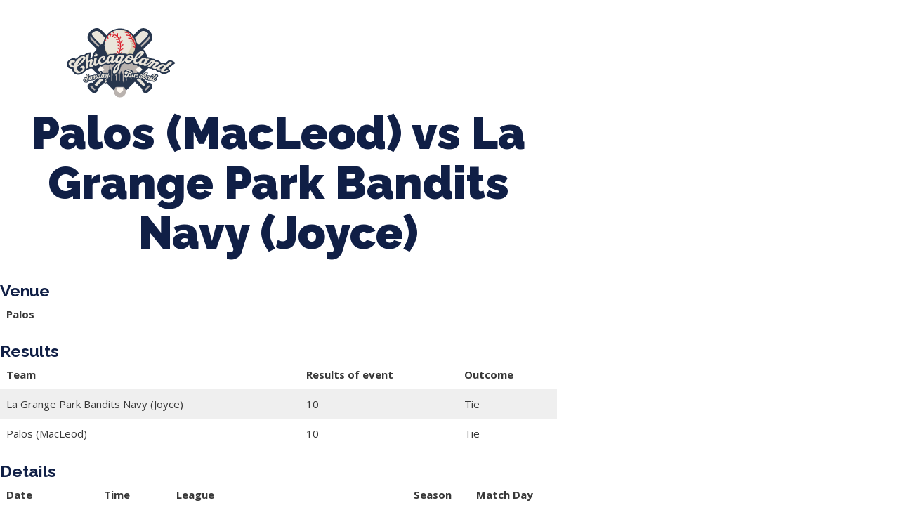

--- FILE ---
content_type: text/html; charset=UTF-8
request_url: https://clsunball.com/event/5941/
body_size: 10738
content:
<!DOCTYPE html>
<html lang="en-US">
<head>
	<meta charset="UTF-8">
	<meta name="viewport" content="width=device-width, initial-scale=1.0, viewport-fit=cover" />		<title>Palos (MacLeod) vs La Grange Park Bandits Navy (Joyce) &#8211; Chicagoland Sunday Baseball</title>
<meta name='robots' content='max-image-preview:large' />
<link rel='dns-prefetch' href='//fonts.googleapis.com' />
<link rel="alternate" type="application/rss+xml" title="Chicagoland Sunday Baseball &raquo; Feed" href="https://clsunball.com/feed/" />
<link rel="alternate" type="application/rss+xml" title="Chicagoland Sunday Baseball &raquo; Comments Feed" href="https://clsunball.com/comments/feed/" />
<link rel="alternate" title="oEmbed (JSON)" type="application/json+oembed" href="https://clsunball.com/wp-json/oembed/1.0/embed?url=https%3A%2F%2Fclsunball.com%2Fevent%2F5941%2F" />
<link rel="alternate" title="oEmbed (XML)" type="text/xml+oembed" href="https://clsunball.com/wp-json/oembed/1.0/embed?url=https%3A%2F%2Fclsunball.com%2Fevent%2F5941%2F&#038;format=xml" />
<style id='wp-img-auto-sizes-contain-inline-css' type='text/css'>
img:is([sizes=auto i],[sizes^="auto," i]){contain-intrinsic-size:3000px 1500px}
/*# sourceURL=wp-img-auto-sizes-contain-inline-css */
</style>
<style id='wp-emoji-styles-inline-css' type='text/css'>

	img.wp-smiley, img.emoji {
		display: inline !important;
		border: none !important;
		box-shadow: none !important;
		height: 1em !important;
		width: 1em !important;
		margin: 0 0.07em !important;
		vertical-align: -0.1em !important;
		background: none !important;
		padding: 0 !important;
	}
/*# sourceURL=wp-emoji-styles-inline-css */
</style>
<link rel='stylesheet' id='wp-block-library-css' href='https://clsunball.com/wp-includes/css/dist/block-library/style.min.css?ver=6.9' type='text/css' media='all' />

<style id='classic-theme-styles-inline-css' type='text/css'>
/*! This file is auto-generated */
.wp-block-button__link{color:#fff;background-color:#32373c;border-radius:9999px;box-shadow:none;text-decoration:none;padding:calc(.667em + 2px) calc(1.333em + 2px);font-size:1.125em}.wp-block-file__button{background:#32373c;color:#fff;text-decoration:none}
/*# sourceURL=/wp-includes/css/classic-themes.min.css */
</style>
<link rel='stylesheet' id='formcraft-common-css' href='https://clsunball.com/wp-content/plugins/formcraft3/dist/formcraft-common.css?ver=3.9.7' type='text/css' media='all' />
<link rel='stylesheet' id='formcraft-form-css' href='https://clsunball.com/wp-content/plugins/formcraft3/dist/form.css?ver=3.9.7' type='text/css' media='all' />
<link rel='stylesheet' id='dashicons-css' href='https://clsunball.com/wp-includes/css/dashicons.min.css?ver=6.9' type='text/css' media='all' />
<link rel='stylesheet' id='sportspress-general-css' href='//clsunball.com/wp-content/plugins/sportspress-pro/includes/sportspress/assets/css/sportspress.css?ver=2.7.9' type='text/css' media='all' />
<link rel='stylesheet' id='sportspress-icons-css' href='//clsunball.com/wp-content/plugins/sportspress-pro/includes/sportspress/assets/css/icons.css?ver=2.7' type='text/css' media='all' />
<link rel='stylesheet' id='sportspress-event-statistics-css' href='//clsunball.com/wp-content/plugins/sportspress-pro/includes/sportspress-match-stats/css/sportspress-match-stats.css?ver=2.2' type='text/css' media='all' />
<link rel='stylesheet' id='sportspress-results-matrix-css' href='//clsunball.com/wp-content/plugins/sportspress-pro/includes/sportspress-results-matrix/css/sportspress-results-matrix.css?ver=2.6.9' type='text/css' media='all' />
<link rel='stylesheet' id='sportspress-scoreboard-css' href='//clsunball.com/wp-content/plugins/sportspress-pro/includes/sportspress-scoreboard/css/sportspress-scoreboard.css?ver=2.6.11' type='text/css' media='all' />
<link rel='stylesheet' id='sportspress-scoreboard-ltr-css' href='//clsunball.com/wp-content/plugins/sportspress-pro/includes/sportspress-scoreboard/css/sportspress-scoreboard-ltr.css?ver=2.6.11' type='text/css' media='all' />
<link rel='stylesheet' id='sportspress-timelines-css' href='//clsunball.com/wp-content/plugins/sportspress-pro/includes/sportspress-timelines/css/sportspress-timelines.css?ver=2.6' type='text/css' media='all' />
<link rel='stylesheet' id='sportspress-tournaments-css' href='//clsunball.com/wp-content/plugins/sportspress-pro/includes/sportspress-tournaments/css/sportspress-tournaments.css?ver=2.6.21' type='text/css' media='all' />
<link rel='stylesheet' id='sportspress-tournaments-ltr-css' href='//clsunball.com/wp-content/plugins/sportspress-pro/includes/sportspress-tournaments/css/sportspress-tournaments-ltr.css?ver=2.6.21' type='text/css' media='all' />
<link rel='stylesheet' id='jquery-bracket-css' href='//clsunball.com/wp-content/plugins/sportspress-pro/includes/sportspress-tournaments/css/jquery.bracket.min.css?ver=0.11.0' type='text/css' media='all' />
<link rel='stylesheet' id='sportspress-user-scores-css' href='//clsunball.com/wp-content/plugins/sportspress-pro/includes/sportspress-user-scores/css/sportspress-user-scores.css?ver=2.3' type='text/css' media='all' />
<link rel='stylesheet' id='rookie-lato-css' href='//fonts.googleapis.com/css?family=Lato%3A400%2C700%2C400italic%2C700italic&#038;subset=latin-ext&#038;ver=6.9' type='text/css' media='all' />
<link rel='stylesheet' id='rookie-oswald-css' href='//fonts.googleapis.com/css?family=Oswald%3A400%2C700&#038;subset=latin-ext&#038;ver=6.9' type='text/css' media='all' />
<link rel='stylesheet' id='rookie-framework-style-css' href='https://clsunball.com/wp-content/themes/rookie/framework.css?ver=6.9' type='text/css' media='all' />
<link rel='stylesheet' id='rookie-style-css' href='https://clsunball.com/wp-content/themes/Rookie-Child-master/style.css?ver=6.9' type='text/css' media='all' />
<link rel='stylesheet' id='elementor-icons-css' href='https://clsunball.com/wp-content/plugins/elementor/assets/lib/eicons/css/elementor-icons.min.css?ver=5.29.0' type='text/css' media='all' />
<link rel='stylesheet' id='elementor-frontend-css' href='https://clsunball.com/wp-content/plugins/elementor/assets/css/frontend-lite.min.css?ver=3.20.3' type='text/css' media='all' />
<link rel='stylesheet' id='swiper-css' href='https://clsunball.com/wp-content/plugins/elementor/assets/lib/swiper/v8/css/swiper.min.css?ver=8.4.5' type='text/css' media='all' />
<link rel='stylesheet' id='elementor-post-32-css' href='https://clsunball.com/wp-content/uploads/elementor/css/post-32.css?ver=1707350342' type='text/css' media='all' />
<link rel='stylesheet' id='elementor-pro-css' href='https://clsunball.com/wp-content/plugins/elementor-pro/assets/css/frontend-lite.min.css?ver=3.17.1' type='text/css' media='all' />
<link rel='stylesheet' id='elementor-post-181-css' href='https://clsunball.com/wp-content/uploads/elementor/css/post-181.css?ver=1759425018' type='text/css' media='all' />
<link rel='stylesheet' id='google-fonts-1-css' href='https://fonts.googleapis.com/css?family=Raleway%3A100%2C100italic%2C200%2C200italic%2C300%2C300italic%2C400%2C400italic%2C500%2C500italic%2C600%2C600italic%2C700%2C700italic%2C800%2C800italic%2C900%2C900italic%7COpen+Sans%3A100%2C100italic%2C200%2C200italic%2C300%2C300italic%2C400%2C400italic%2C500%2C500italic%2C600%2C600italic%2C700%2C700italic%2C800%2C800italic%2C900%2C900italic&#038;display=auto&#038;ver=6.9' type='text/css' media='all' />
<link rel='stylesheet' id='elementor-icons-shared-0-css' href='https://clsunball.com/wp-content/plugins/elementor/assets/lib/font-awesome/css/fontawesome.min.css?ver=5.15.3' type='text/css' media='all' />
<link rel='stylesheet' id='elementor-icons-fa-solid-css' href='https://clsunball.com/wp-content/plugins/elementor/assets/lib/font-awesome/css/solid.min.css?ver=5.15.3' type='text/css' media='all' />
<link rel="preconnect" href="https://fonts.gstatic.com/" crossorigin><style type="text/css"></style>	<style type="text/css"> /* Rookie Custom Layout */
	@media screen and (min-width: 1025px) {
		.site-header, .site-content, .site-footer, .site-info {
			width: 1000px; }
	}
	</style>
	<script type="text/javascript" src="https://clsunball.com/wp-includes/js/jquery/jquery.min.js?ver=3.7.1" id="jquery-core-js"></script>
<script type="text/javascript" src="https://clsunball.com/wp-includes/js/jquery/jquery-migrate.min.js?ver=3.4.1" id="jquery-migrate-js"></script>
<script type="text/javascript" src="https://clsunball.com/wp-content/plugins/sportspress-pro/includes/sportspress-tournaments/js/jquery.bracket.min.js?ver=0.11.0" id="jquery-bracket-js"></script>
<link rel="https://api.w.org/" href="https://clsunball.com/wp-json/" /><link rel="alternate" title="JSON" type="application/json" href="https://clsunball.com/wp-json/wp/v2/events/5941" /><link rel="EditURI" type="application/rsd+xml" title="RSD" href="https://clsunball.com/xmlrpc.php?rsd" />
<meta name="generator" content="WordPress 6.9" />
<meta name="generator" content="SportsPress 2.7.9" />
<meta name="generator" content="SportsPress Pro 2.7.9" />
<link rel="canonical" href="https://clsunball.com/event/5941/" />
<link rel='shortlink' href='https://clsunball.com/?p=5941' />
<meta name="generator" content="Elementor 3.20.3; features: e_optimized_assets_loading, e_optimized_css_loading, additional_custom_breakpoints, block_editor_assets_optimize, e_image_loading_optimization; settings: css_print_method-external, google_font-enabled, font_display-auto">
<link rel="icon" href="https://clsunball.com/wp-content/uploads/2022/02/cropped-ChicagolandIconLogoFinal-32x32.gif" sizes="32x32" />
<link rel="icon" href="https://clsunball.com/wp-content/uploads/2022/02/cropped-ChicagolandIconLogoFinal-192x192.gif" sizes="192x192" />
<link rel="apple-touch-icon" href="https://clsunball.com/wp-content/uploads/2022/02/cropped-ChicagolandIconLogoFinal-180x180.gif" />
<meta name="msapplication-TileImage" content="https://clsunball.com/wp-content/uploads/2022/02/cropped-ChicagolandIconLogoFinal-270x270.gif" />
		<style type="text/css" id="wp-custom-css">
			.sp-data-table tbody tr.odd {
    background: #efefef;
}		</style>
		</head>
<body data-rsssl=1 class="wp-singular sp_event-template-default single single-sp_event postid-5941 wp-theme-rookie wp-child-theme-Rookie-Child-master sportspress sportspress-page sp-has-venue sp-has-results sp-performance-sections-0 elementor-default elementor-kit-32">
		<header data-elementor-type="header" data-elementor-id="181" class="elementor elementor-181 elementor-location-header" data-elementor-post-type="elementor_library">
					<div class="elementor-section-wrap">
								<section class="elementor-section elementor-top-section elementor-element elementor-element-23dbbf3 elementor-section-content-middle elementor-section-boxed elementor-section-height-default elementor-section-height-default" data-id="23dbbf3" data-element_type="section" data-settings="{&quot;background_background&quot;:&quot;classic&quot;}">
							<div class="elementor-background-overlay"></div>
							<div class="elementor-container elementor-column-gap-no">
					<div class="elementor-column elementor-col-33 elementor-top-column elementor-element elementor-element-778ffb60 elementor-hidden-mobile" data-id="778ffb60" data-element_type="column">
			<div class="elementor-widget-wrap elementor-element-populated">
						<div class="elementor-element elementor-element-47fb0aff elementor-icon-list--layout-inline elementor-align-left elementor-mobile-align-center elementor-tablet-align-center elementor-list-item-link-full_width elementor-widget elementor-widget-icon-list" data-id="47fb0aff" data-element_type="widget" data-widget_type="icon-list.default">
				<div class="elementor-widget-container">
			<link rel="stylesheet" href="https://clsunball.com/wp-content/plugins/elementor/assets/css/widget-icon-list.min.css">		<ul class="elementor-icon-list-items elementor-inline-items">
							<li class="elementor-icon-list-item elementor-inline-item">
											<a href="#">

												<span class="elementor-icon-list-icon">
							<i aria-hidden="true" class="fas fa-phone-alt"></i>						</span>
										<span class="elementor-icon-list-text">847-899-2864</span>
											</a>
									</li>
								<li class="elementor-icon-list-item elementor-inline-item">
											<span class="elementor-icon-list-icon">
							<i aria-hidden="true" class="fas fa-envelope"></i>						</span>
										<span class="elementor-icon-list-text">mases26@gmail.com</span>
									</li>
						</ul>
				</div>
				</div>
					</div>
		</div>
				<div class="elementor-column elementor-col-33 elementor-top-column elementor-element elementor-element-5afb476c" data-id="5afb476c" data-element_type="column">
			<div class="elementor-widget-wrap">
							</div>
		</div>
				<div class="elementor-column elementor-col-33 elementor-top-column elementor-element elementor-element-a70050a" data-id="a70050a" data-element_type="column">
			<div class="elementor-widget-wrap">
							</div>
		</div>
					</div>
		</section>
				<section class="elementor-section elementor-top-section elementor-element elementor-element-3f292a00 elementor-section-content-middle elementor-section-full_width elementor-section-height-default elementor-section-height-default" data-id="3f292a00" data-element_type="section">
							<div class="elementor-background-overlay"></div>
							<div class="elementor-container elementor-column-gap-no">
					<div class="elementor-column elementor-col-50 elementor-top-column elementor-element elementor-element-25143c74" data-id="25143c74" data-element_type="column">
			<div class="elementor-widget-wrap elementor-element-populated">
						<div class="elementor-element elementor-element-f342176 elementor-widget-mobile__width-auto elementor-widget elementor-widget-image" data-id="f342176" data-element_type="widget" data-widget_type="image.default">
				<div class="elementor-widget-container">
			<style>/*! elementor - v3.20.0 - 26-03-2024 */
.elementor-widget-image{text-align:center}.elementor-widget-image a{display:inline-block}.elementor-widget-image a img[src$=".svg"]{width:48px}.elementor-widget-image img{vertical-align:middle;display:inline-block}</style>											<a href="https://clsunball.com">
							<img fetchpriority="high" width="571" height="365" src="https://clsunball.com/wp-content/uploads/2021/12/Asset-1.svg" class="attachment-full size-full wp-image-1671" alt="" />								</a>
													</div>
				</div>
					</div>
		</div>
				<div class="elementor-column elementor-col-50 elementor-top-column elementor-element elementor-element-69adf399" data-id="69adf399" data-element_type="column">
			<div class="elementor-widget-wrap elementor-element-populated">
						<div class="elementor-element elementor-element-39cf93e7 elementor-nav-menu__align-left elementor-nav-menu--stretch elementor-nav-menu__text-align-center elementor-nav-menu--dropdown-tablet elementor-nav-menu--toggle elementor-nav-menu--burger elementor-widget elementor-widget-nav-menu" data-id="39cf93e7" data-element_type="widget" data-settings="{&quot;full_width&quot;:&quot;stretch&quot;,&quot;layout&quot;:&quot;horizontal&quot;,&quot;submenu_icon&quot;:{&quot;value&quot;:&quot;&lt;i class=\&quot;fas fa-caret-down\&quot;&gt;&lt;\/i&gt;&quot;,&quot;library&quot;:&quot;fa-solid&quot;},&quot;toggle&quot;:&quot;burger&quot;}" data-widget_type="nav-menu.default">
				<div class="elementor-widget-container">
			<link rel="stylesheet" href="https://clsunball.com/wp-content/plugins/elementor-pro/assets/css/widget-nav-menu.min.css">			<nav class="elementor-nav-menu--main elementor-nav-menu__container elementor-nav-menu--layout-horizontal e--pointer-none">
				<ul id="menu-1-39cf93e7" class="elementor-nav-menu"><li class="menu-item menu-item-type-post_type menu-item-object-page menu-item-has-children menu-item-274"><a href="https://clsunball.com/about/" class="elementor-item">About Us</a>
<ul class="sub-menu elementor-nav-menu--dropdown">
	<li class="menu-item menu-item-type-post_type menu-item-object-page menu-item-273"><a href="https://clsunball.com/contact/" class="elementor-sub-item">Contact</a></li>
	<li class="menu-item menu-item-type-post_type menu-item-object-page menu-item-275"><a href="https://clsunball.com/about/" class="elementor-sub-item">Our Story</a></li>
	<li class="menu-item menu-item-type-post_type menu-item-object-page menu-item-406"><a href="https://clsunball.com/teams-in-our-leauge/" class="elementor-sub-item">Teams in our League</a></li>
	<li class="menu-item menu-item-type-post_type menu-item-object-page menu-item-1261"><a href="https://clsunball.com/pricing/" class="elementor-sub-item">Pricing</a></li>
</ul>
</li>
<li class="menu-item menu-item-type-custom menu-item-object-custom menu-item-has-children menu-item-155"><a href="#" class="elementor-item elementor-item-anchor">Spring Baseball</a>
<ul class="sub-menu elementor-nav-menu--dropdown">
	<li class="menu-item menu-item-type-custom menu-item-object-custom menu-item-11294"><a href="https://www.csyba.com/team-registration" class="elementor-sub-item">2026 Registration</a></li>
	<li class="menu-item menu-item-type-post_type menu-item-object-page menu-item-871"><a href="https://clsunball.com/spring-ball-season-info/" class="elementor-sub-item">Season Info</a></li>
	<li class="menu-item menu-item-type-post_type menu-item-object-page menu-item-3885"><a href="https://clsunball.com/all-leagues-schedule/" class="elementor-sub-item">Spring Baseball Schedule</a></li>
	<li class="menu-item menu-item-type-post_type menu-item-object-page menu-item-3883"><a href="https://clsunball.com/all-leagues/" class="elementor-sub-item">Spring Baseball Standings</a></li>
</ul>
</li>
<li class="menu-item menu-item-type-custom menu-item-object-custom menu-item-has-children menu-item-170"><a href="#" class="elementor-item elementor-item-anchor">Tournaments</a>
<ul class="sub-menu elementor-nav-menu--dropdown">
	<li class="menu-item menu-item-type-post_type menu-item-object-page menu-item-1397"><a href="https://clsunball.com/memorial-day-tournament/" class="elementor-sub-item">Memorial Day Tournament</a></li>
	<li class="menu-item menu-item-type-post_type menu-item-object-page menu-item-1396"><a href="https://clsunball.com/july-tournaments/" class="elementor-sub-item">July Tournaments</a></li>
	<li class="menu-item menu-item-type-post_type menu-item-object-page menu-item-4145"><a href="https://clsunball.com/hall-of-fame/" class="elementor-sub-item">Hall of Fame</a></li>
</ul>
</li>
<li class="menu-item menu-item-type-custom menu-item-object-custom menu-item-has-children menu-item-165"><a href="#" class="elementor-item elementor-item-anchor">CLSB Softball</a>
<ul class="sub-menu elementor-nav-menu--dropdown">
	<li class="menu-item menu-item-type-custom menu-item-object-custom menu-item-11293"><a href="https://www.csyba.com/team-registration" class="elementor-sub-item">2026 Registration</a></li>
	<li class="menu-item menu-item-type-post_type menu-item-object-page menu-item-908"><a href="https://clsunball.com/2024-softball-season-info/" class="elementor-sub-item">Season Info</a></li>
	<li class="menu-item menu-item-type-post_type menu-item-object-page menu-item-3882"><a href="https://clsunball.com/all-leagues/" class="elementor-sub-item">2024 Softball Standings</a></li>
	<li class="menu-item menu-item-type-post_type menu-item-object-page menu-item-3884"><a href="https://clsunball.com/all-leagues-schedule/" class="elementor-sub-item">2024 Softball Schedule</a></li>
</ul>
</li>
<li class="menu-item menu-item-type-custom menu-item-object-custom menu-item-has-children menu-item-1327"><a href="#" class="elementor-item elementor-item-anchor">Boys Fall Baseball</a>
<ul class="sub-menu elementor-nav-menu--dropdown">
	<li class="menu-item menu-item-type-post_type menu-item-object-page menu-item-1326"><a href="https://clsunball.com/boys-fall-baseball-season-info/" class="elementor-sub-item">Season Info</a></li>
	<li class="menu-item menu-item-type-post_type menu-item-object-page menu-item-4218"><a href="https://clsunball.com/2022-fall-schedule/" class="elementor-sub-item">Fall Ball Schedule</a></li>
	<li class="menu-item menu-item-type-post_type menu-item-object-page menu-item-4221"><a href="https://clsunball.com/fall-ball-standings-2/" class="elementor-sub-item">Fall Ball Standings</a></li>
</ul>
</li>
<li class="menu-item menu-item-type-custom menu-item-object-custom menu-item-has-children menu-item-4214"><a href="#" class="elementor-item elementor-item-anchor">Girls Fall Ball</a>
<ul class="sub-menu elementor-nav-menu--dropdown">
	<li class="menu-item menu-item-type-post_type menu-item-object-page menu-item-4296"><a href="https://clsunball.com/2022-fall-schedule/" class="elementor-sub-item">Fall Ball Schedule</a></li>
	<li class="menu-item menu-item-type-post_type menu-item-object-page menu-item-4295"><a href="https://clsunball.com/fall-ball-standings-2/" class="elementor-sub-item">Fall Ball Standings</a></li>
</ul>
</li>
<li class="menu-item menu-item-type-custom menu-item-object-custom menu-item-has-children menu-item-174"><a href="#" class="elementor-item elementor-item-anchor">Manager Portal</a>
<ul class="sub-menu elementor-nav-menu--dropdown">
	<li class="menu-item menu-item-type-post_type menu-item-object-page menu-item-441"><a href="https://clsunball.com/team-login/" class="elementor-sub-item">Team Login</a></li>
	<li class="menu-item menu-item-type-post_type menu-item-object-page menu-item-442"><a href="https://clsunball.com/registration-forms/" class="elementor-sub-item">Registration Forms</a></li>
</ul>
</li>
<li class="menu-item menu-item-type-post_type menu-item-object-page menu-item-440"><a href="https://clsunball.com/informational-documents/" class="elementor-item">League Forms</a></li>
</ul>			</nav>
					<div class="elementor-menu-toggle" role="button" tabindex="0" aria-label="Menu Toggle" aria-expanded="false">
			<i aria-hidden="true" role="presentation" class="elementor-menu-toggle__icon--open eicon-menu-bar"></i><i aria-hidden="true" role="presentation" class="elementor-menu-toggle__icon--close eicon-close"></i>			<span class="elementor-screen-only">Menu</span>
		</div>
					<nav class="elementor-nav-menu--dropdown elementor-nav-menu__container" aria-hidden="true">
				<ul id="menu-2-39cf93e7" class="elementor-nav-menu"><li class="menu-item menu-item-type-post_type menu-item-object-page menu-item-has-children menu-item-274"><a href="https://clsunball.com/about/" class="elementor-item" tabindex="-1">About Us</a>
<ul class="sub-menu elementor-nav-menu--dropdown">
	<li class="menu-item menu-item-type-post_type menu-item-object-page menu-item-273"><a href="https://clsunball.com/contact/" class="elementor-sub-item" tabindex="-1">Contact</a></li>
	<li class="menu-item menu-item-type-post_type menu-item-object-page menu-item-275"><a href="https://clsunball.com/about/" class="elementor-sub-item" tabindex="-1">Our Story</a></li>
	<li class="menu-item menu-item-type-post_type menu-item-object-page menu-item-406"><a href="https://clsunball.com/teams-in-our-leauge/" class="elementor-sub-item" tabindex="-1">Teams in our League</a></li>
	<li class="menu-item menu-item-type-post_type menu-item-object-page menu-item-1261"><a href="https://clsunball.com/pricing/" class="elementor-sub-item" tabindex="-1">Pricing</a></li>
</ul>
</li>
<li class="menu-item menu-item-type-custom menu-item-object-custom menu-item-has-children menu-item-155"><a href="#" class="elementor-item elementor-item-anchor" tabindex="-1">Spring Baseball</a>
<ul class="sub-menu elementor-nav-menu--dropdown">
	<li class="menu-item menu-item-type-custom menu-item-object-custom menu-item-11294"><a href="https://www.csyba.com/team-registration" class="elementor-sub-item" tabindex="-1">2026 Registration</a></li>
	<li class="menu-item menu-item-type-post_type menu-item-object-page menu-item-871"><a href="https://clsunball.com/spring-ball-season-info/" class="elementor-sub-item" tabindex="-1">Season Info</a></li>
	<li class="menu-item menu-item-type-post_type menu-item-object-page menu-item-3885"><a href="https://clsunball.com/all-leagues-schedule/" class="elementor-sub-item" tabindex="-1">Spring Baseball Schedule</a></li>
	<li class="menu-item menu-item-type-post_type menu-item-object-page menu-item-3883"><a href="https://clsunball.com/all-leagues/" class="elementor-sub-item" tabindex="-1">Spring Baseball Standings</a></li>
</ul>
</li>
<li class="menu-item menu-item-type-custom menu-item-object-custom menu-item-has-children menu-item-170"><a href="#" class="elementor-item elementor-item-anchor" tabindex="-1">Tournaments</a>
<ul class="sub-menu elementor-nav-menu--dropdown">
	<li class="menu-item menu-item-type-post_type menu-item-object-page menu-item-1397"><a href="https://clsunball.com/memorial-day-tournament/" class="elementor-sub-item" tabindex="-1">Memorial Day Tournament</a></li>
	<li class="menu-item menu-item-type-post_type menu-item-object-page menu-item-1396"><a href="https://clsunball.com/july-tournaments/" class="elementor-sub-item" tabindex="-1">July Tournaments</a></li>
	<li class="menu-item menu-item-type-post_type menu-item-object-page menu-item-4145"><a href="https://clsunball.com/hall-of-fame/" class="elementor-sub-item" tabindex="-1">Hall of Fame</a></li>
</ul>
</li>
<li class="menu-item menu-item-type-custom menu-item-object-custom menu-item-has-children menu-item-165"><a href="#" class="elementor-item elementor-item-anchor" tabindex="-1">CLSB Softball</a>
<ul class="sub-menu elementor-nav-menu--dropdown">
	<li class="menu-item menu-item-type-custom menu-item-object-custom menu-item-11293"><a href="https://www.csyba.com/team-registration" class="elementor-sub-item" tabindex="-1">2026 Registration</a></li>
	<li class="menu-item menu-item-type-post_type menu-item-object-page menu-item-908"><a href="https://clsunball.com/2024-softball-season-info/" class="elementor-sub-item" tabindex="-1">Season Info</a></li>
	<li class="menu-item menu-item-type-post_type menu-item-object-page menu-item-3882"><a href="https://clsunball.com/all-leagues/" class="elementor-sub-item" tabindex="-1">2024 Softball Standings</a></li>
	<li class="menu-item menu-item-type-post_type menu-item-object-page menu-item-3884"><a href="https://clsunball.com/all-leagues-schedule/" class="elementor-sub-item" tabindex="-1">2024 Softball Schedule</a></li>
</ul>
</li>
<li class="menu-item menu-item-type-custom menu-item-object-custom menu-item-has-children menu-item-1327"><a href="#" class="elementor-item elementor-item-anchor" tabindex="-1">Boys Fall Baseball</a>
<ul class="sub-menu elementor-nav-menu--dropdown">
	<li class="menu-item menu-item-type-post_type menu-item-object-page menu-item-1326"><a href="https://clsunball.com/boys-fall-baseball-season-info/" class="elementor-sub-item" tabindex="-1">Season Info</a></li>
	<li class="menu-item menu-item-type-post_type menu-item-object-page menu-item-4218"><a href="https://clsunball.com/2022-fall-schedule/" class="elementor-sub-item" tabindex="-1">Fall Ball Schedule</a></li>
	<li class="menu-item menu-item-type-post_type menu-item-object-page menu-item-4221"><a href="https://clsunball.com/fall-ball-standings-2/" class="elementor-sub-item" tabindex="-1">Fall Ball Standings</a></li>
</ul>
</li>
<li class="menu-item menu-item-type-custom menu-item-object-custom menu-item-has-children menu-item-4214"><a href="#" class="elementor-item elementor-item-anchor" tabindex="-1">Girls Fall Ball</a>
<ul class="sub-menu elementor-nav-menu--dropdown">
	<li class="menu-item menu-item-type-post_type menu-item-object-page menu-item-4296"><a href="https://clsunball.com/2022-fall-schedule/" class="elementor-sub-item" tabindex="-1">Fall Ball Schedule</a></li>
	<li class="menu-item menu-item-type-post_type menu-item-object-page menu-item-4295"><a href="https://clsunball.com/fall-ball-standings-2/" class="elementor-sub-item" tabindex="-1">Fall Ball Standings</a></li>
</ul>
</li>
<li class="menu-item menu-item-type-custom menu-item-object-custom menu-item-has-children menu-item-174"><a href="#" class="elementor-item elementor-item-anchor" tabindex="-1">Manager Portal</a>
<ul class="sub-menu elementor-nav-menu--dropdown">
	<li class="menu-item menu-item-type-post_type menu-item-object-page menu-item-441"><a href="https://clsunball.com/team-login/" class="elementor-sub-item" tabindex="-1">Team Login</a></li>
	<li class="menu-item menu-item-type-post_type menu-item-object-page menu-item-442"><a href="https://clsunball.com/registration-forms/" class="elementor-sub-item" tabindex="-1">Registration Forms</a></li>
</ul>
</li>
<li class="menu-item menu-item-type-post_type menu-item-object-page menu-item-440"><a href="https://clsunball.com/informational-documents/" class="elementor-item" tabindex="-1">League Forms</a></li>
</ul>			</nav>
				</div>
				</div>
					</div>
		</div>
					</div>
		</section>
							</div>
				</header>
		
	<div id="primary" class="content-area content-area-right-sidebar">
		<main id="main" class="site-main" role="main">

			
			
        
<article id="post-5941" class="post-5941 sp_event type-sp_event status-publish hentry sp_league-8-year-old-2023-spring-boys-baseball sp_season-396 sp_venue-palos">
	<header class="entry-header">
				
		<h1 class="entry-title">Palos (MacLeod) vs La Grange Park Bandits Navy (Joyce)</h1>	</header><!-- .entry-header -->

	<div class="entry-content">
		<div class="sp-section-content sp-section-content-logos"></div><div class="sp-section-content sp-section-content-venue">	<div class="sp-template sp-template-event-venue">
		<h4 class="sp-table-caption">Venue</h4>
		<table class="sp-data-table sp-event-venue">
			<thead>
				<tr>
					<th>Palos</th>
				</tr>
			</thead>
							<tbody>
					<tr class="sp-event-venue-map-row">
						<td></td>
					</tr>
									</tbody>
					</table>
	</div>
	</div><div class="sp-section-content sp-section-content-results"><div class="sp-template sp-template-event-results">
	<h4 class="sp-table-caption">Results</h4><div class="sp-table-wrapper"><table class="sp-event-results sp-data-table sp-scrollable-table"><thead><th class="data-name">Team</th><th class="data-resultsofevent">Results of event</th><th class="data-outcome">Outcome</th></tr></thead><tbody><tr class="odd"><td class="data-name">La Grange Park Bandits Navy (Joyce)</td><td class="data-resultsofevent">10</td><td class="data-outcome">Tie</td></tr><tr class="even"><td class="data-name">Palos (MacLeod)</td><td class="data-resultsofevent">10</td><td class="data-outcome">Tie</td></tr></tbody></table></div></div>
</div><div class="sp-section-content sp-section-content-excerpt"></div><div class="sp-section-content sp-section-content-details"><div class="sp-template sp-template-event-details">
	<h4 class="sp-table-caption">Details</h4>
	<div class="sp-table-wrapper">
		<table class="sp-event-details sp-data-table sp-scrollable-table">
			<thead>
				<tr>
											<th>Date</th>
											<th>Time</th>
											<th>League</th>
											<th>Season</th>
											<th>Match Day</th>
									</tr>
			</thead>
			<tbody>
				<tr class="odd">
											<td>May 21, 2023</td>
											<td>12:00 pm</td>
											<td>8 year old 2023 Spring Boys Baseball</td>
											<td>2023</td>
											<td>Sunday</td>
									</tr>
			</tbody>
		</table>
	</div>
</div></div><div class="sp-section-content sp-section-content-performance"></div><div class="sp-tab-group"></div>			</div><!-- .entry-content -->
</article><!-- #post-## -->

			
		</main><!-- #main -->
	</div><!-- #primary -->


<script type="speculationrules">
{"prefetch":[{"source":"document","where":{"and":[{"href_matches":"/*"},{"not":{"href_matches":["/wp-*.php","/wp-admin/*","/wp-content/uploads/*","/wp-content/*","/wp-content/plugins/*","/wp-content/themes/Rookie-Child-master/*","/wp-content/themes/rookie/*","/*\\?(.+)"]}},{"not":{"selector_matches":"a[rel~=\"nofollow\"]"}},{"not":{"selector_matches":".no-prefetch, .no-prefetch a"}}]},"eagerness":"conservative"}]}
</script>

<script>

jQuery(document).ready(function() {
	 //jQuery('#DataTables_Table_1 thead tr').clone(true).appendTo( '#DataTables_Table_1 thead' );
    jQuery('#DataTables_Table_1').DataTable( {
		
        initComplete: function () {
			jQuery('<div class="selectboxes"><span class="filtertext">Filter</span></div>')
                    .prependTo('.sp-template');
			ix=0;
            this.api().columns().sort().reverse().every( function () {
				ix++;
				console.log(ix);
				if(ix==2 || ix==3 ||  ix==5) {
					
				var headval=jQuery('thead tr th:nth-child('+ix+')').text();
					if(headval=='Team' || headval=='League') {
                var column = this;
					if(headval=='Team') {
						headval='Teams';
					}
					if(headval=='Teams') {
						  var select = jQuery('<div class="filtersdiv selectdiv5"><span>League</span><select class="seltest"><option value="">All League</option></select></div><div class="filtersdiv selectdiv2"><span>Teams</span><select class="seltest"><option value="">All Teams</option></select></div>')
                    .appendTo( '.selectboxes' );
					}
						else {
               // var select = jQuery('<div class="filtersdiv selectdiv'+ix+'"><span>'+headval+'</span><select class="seltest"><option value="">All '+headval+'</option></select></div>').appendTo( '.selectboxes' );
						}
                    jQuery('.selectdiv'+ix+' select').on( 'change', function () {
                        var val = jQuery.fn.dataTable.util.escapeRegex(
                            jQuery(this).val()
                        );
 
                        column
                            .search( val )
                            .draw();
                    } );
 				const colarray=[];
                column.data().unique().sort().each( function ( d, j ) {
					if(d!='') {
					if(d.includes(" vs ")) {
						darray=d.split(' vs ');
						if(jQuery.inArray(darray[0], colarray) == -1) {
						colarray.push(darray[0]);
						jQuery('.selectdiv'+ix+' select').append( '<option value="'+darray[0]+'">'+darray[0]+'</option>' );
						}
						if(jQuery.inArray(darray[1], colarray) == -1) {
						colarray.push(darray[1]);
						jQuery('.selectdiv'+ix+' select').append( '<option value="'+darray[1]+'">'+darray[1]+'</option>' );
						}
					}
					else {
                   jQuery('.selectdiv'+ix+' select').append( '<option value="'+d+'">'+d+'</option>' )
					}
					}
                } );
			}
					}
            } );
        },
		"bDestroy": true,
		"pageLength": 100
    } );
} );

</script>
<style>.wid10 {
    max-width: 110px;
    font-size: 10px !important;
}
div#DataTables_Table_1_filter,div#DataTables_Table_1_length {
    display: none;
}
	.filtertext {
  font-size: 24px;
  padding: 10px;
  font-weight: 700;
}
	.seltest {
  width: 90% !important;
  padding: 10px;
margin: 10px;
	}
	.selectboxes {
		margin: auto;
display: block;
width: 80%;
padding:10px;
	}
	.filtersdiv {
  display: inline-block;
width: 25%;
}
	.filtersdiv span{
  display: block;
text-align: center;
width: 30%;
}
	.filtersdiv span {
  display: block;
  text-align: center;
  width: 100%;
  font-size: 18px;
  font-weight: 600;
}
	/*Hidden class for adding and removing*/
    .lds-dual-ring.hidden {
        display: none;
    }

    /*Add an overlay to the entire page blocking any further presses to buttons or other elements.*/
    .overlay {
        position: fixed;
        top: 0;
        left: 0;
        width: 100%;
        height: 100vh;
        background: rgba(0,0,0,.5);
        z-index: 999;
        opacity: 1;
        transition: all 0.5s;
    }
    
    /*Spinner Styles*/
    .lds-dual-ring {
        display: inline-block;
    }
    .lds-dual-ring:after {
        content: " ";
        display: block;
        width: 64px;
        height: 64px;
        margin: 30% auto;
        border-radius: 50%;
        border: 6px solid #fff;
        border-color: #fff transparent #fff transparent;
        animation: lds-dual-ring 1.2s linear infinite;
    }
    @keyframes lds-dual-ring {
        0% {
            transform: rotate(0deg);
        }
        100% {
            transform: rotate(360deg);
        }
    }
	@media only screen and (max-width: 600px) {
	.filtersdiv {
  display: inline-block;
width: 100%;
}
		.filtertext {
			text-align: center;
display: block;
		}
}
</style>
<script>
    function call_sp_dt(value) { 
    // This does the ajax request
    jQuery.ajax({
        url: '/wp-admin/admin-ajax.php',
        data: {
            'action': 'get_league_shortcode',
            'val' : value
        },
		 beforeSend: function () { // Before we send the request, remove the .hidden class from the spinner and default to inline-block.
                jQuery('#loader').removeClass('hidden')
            },
        success:function(data) {
            // This outputs the result of the ajax request
			jQuery('.entry-content  #leaguetbl').empty();
            jQuery('.entry-content  #leaguetbl').append(data);
			    jQuery('.sp-data-table').DataTable( {
		
        initComplete: function () {
			jQuery('<div class="selectboxes"><span class="filtertext">Filter</span></div>')
                    .prependTo('.sp-template');
			ix=0;
            this.api().columns().sort().reverse().every( function () {
				ix++;
				if(ix==2 || ix==3 ||  ix==5) {
					
				var headval=jQuery('thead tr th:nth-child('+ix+')').text();
					if(headval=='Team' || headval=='League') {
                var column = this;
					if(headval=='Team') {
						headval='Teams';
					}
						
					if(headval=='Teams') {
						  var select = jQuery('<div class="filtersdiv selectdiv3"><span>League</span><select class="seltest"><option value="">All League</option></select></div><div class="filtersdiv selectdiv2"><span>Teams</span><select class="seltest"><option value="">All Teams</option></select></div>')
                    .appendTo( '.selectboxes' );
					}
						else {
               // var select = jQuery('<div class="filtersdiv selectdiv'+ix+'"><span>'+headval+'</span><select class="seltest"><option value="">All '+headval+'</option></select></div>').appendTo( '.selectboxes' );
						}
                    jQuery('.selectdiv'+ix+' select').on( 'change', function () {
                        var val = jQuery.fn.dataTable.util.escapeRegex(
                            jQuery(this).val()
                        );
 						val = val.replaceAll("\\","");
                        column
                            .search( val )
                            .draw();
                    } );
 				const colarray=[];
                column.data().unique().sort().each( function ( d, j ) {
					//console.log(d);
					//console.log(j);
					if(d!='') {
					if(d.includes(" vs ")) {
						darray=d.split(' vs ');
						if(jQuery.inArray(darray[0], colarray) == -1) {
						colarray.push(darray[0]);
						jQuery('.selectdiv'+ix+' select').append( '<option value="'+darray[0]+'">'+darray[0]+'</option>' );
						}
						if(jQuery.inArray(darray[1], colarray) == -1) {
						colarray.push(darray[1]);
						jQuery('.selectdiv'+ix+' select').append( '<option value="'+darray[1]+'">'+darray[1]+'</option>' );
						}
					}
					else {
                   jQuery('.selectdiv'+ix+' select').append( '<option value="'+d+'">'+d+'</option>' )
					}
					}
                } );
			}
					}
            } );
        },
		"bDestroy": true,
		"pageLength": 100
    } );
        },
		 complete: function () { // Set our complete callback, adding the .hidden class and hiding the spinner.
                jQuery('#loader').addClass('hidden');
			 jQuery('.dataTables_filter,.dataTables_length').hide();
			 jQuery('.filtersdiv.selectdiv3').html('<span>League</span><select class="all_leagues" onchange="if (this.value) call_sp_dt(this.value)">'+jQuery(".all_leagues").html()+'</select>');
			 jQuery('.all_leagues').val(value);
			 jQuery('#hideonsel').hide();
            },
        error: function(errorThrown){
            console.log(errorThrown);
        }
    });  
	}
	 function call_sp_dtsch(value) { 
    // This does the ajax request
    jQuery.ajax({
        url: '/wp-admin/admin-ajax.php',
        data: {
            'action': 'get_leaguesch_shortcode',
            'val' : value
        },
		 beforeSend: function () { // Before we send the request, remove the .hidden class from the spinner and default to inline-block.
                jQuery('#loader').removeClass('hidden')
            },
        success:function(data) {
            // This outputs the result of the ajax request
			jQuery('.entry-content  #leaguetbl').empty();
            jQuery('.entry-content  #leaguetbl').append(data);
			    jQuery('.sp-data-table').DataTable( {
		
        initComplete: function () {
			jQuery('<div class="selectboxes"><span class="filtertext">Filter</span></div>')
                    .prependTo('.sp-template');
			ix=0;
            this.api().columns().sort().reverse().every( function () {
				ix++;
				if(ix==2 || ix==3 ||  ix==5) {
					
				var headval=jQuery('thead tr th:nth-child('+ix+')').text();
					if(headval=='Team' || headval=='League') {
                var column = this;
					if(headval=='Team') {
						headval='Teams';
					}
					if(headval=='Teams') {
						  var select = jQuery('<div class="filtersdiv selectdiv3"><span>League</span><select class="seltest"><option value="">All League</option></select></div><div class="filtersdiv selectdiv2"><span>Teams</span><select class="seltest"><option value="">All Teams</option></select></div>')
                    .appendTo( '.selectboxes' );
					}
						else {
               // var select = jQuery('<div class="filtersdiv selectdiv'+ix+'"><span>'+headval+'</span><select class="seltest"><option value="">All '+headval+'</option></select></div>').appendTo( '.selectboxes' );
						}
                    jQuery('.selectdiv'+ix+' select').on( 'change', function () {
                        var val = jQuery.fn.dataTable.util.escapeRegex(
                            jQuery(this).val()
                        );
 						val = val.replaceAll("\\","");
                        column
                            .search( val )
                            .draw();
                    } );
 				const colarray=[];
                column.data().unique().sort().each( function ( d, j ) {
					//console.log(d);
					//console.log(j);
					if(d!='') {
					if(d.includes(" vs ")) {
						darray=d.split(' vs ');
						if(jQuery.inArray(darray[0], colarray) == -1) {
						colarray.push(darray[0]);
						jQuery('.selectdiv'+ix+' select').append( '<option value="'+darray[0]+'">'+darray[0]+'</option>' );
						}
						if(jQuery.inArray(darray[1], colarray) == -1) {
						colarray.push(darray[1]);
						jQuery('.selectdiv'+ix+' select').append( '<option value="'+darray[1]+'">'+darray[1]+'</option>' );
						}
					}
					else {
                   jQuery('.selectdiv'+ix+' select').append( '<option value="'+d+'">'+d+'</option>' )
					}
					}
                } );
			}
					}
            } );
        },
		"bDestroy": true,
		"pageLength": 100
    } );
        },
		 complete: function () { // Set our complete callback, adding the .hidden class and hiding the spinner.
                jQuery('#loader').addClass('hidden');
			 jQuery('.dataTables_filter,.dataTables_length').hide();
			 jQuery('.filtersdiv.selectdiv3').html('<span>League</span><select class="all_leaguessch" onchange="if (this.value) call_sp_dtsch(this.value)">'+jQuery(".all_leaguessch").html()+'</select>');
			 jQuery('.all_leaguessch').val(value);
			 jQuery('#hideonsel').hide();
            },
        error: function(errorThrown){
            console.log(errorThrown);
        }
    });  
	}
</script>
<script type="text/javascript" src="https://clsunball.com/wp-content/plugins/sportspress-pro/includes/sportspress/assets/js/jquery.dataTables.min.js?ver=1.10.4" id="jquery-datatables-js"></script>
<script type="text/javascript" id="sportspress-js-extra">
/* <![CDATA[ */
var localized_strings = {"days":"days","hrs":"hrs","mins":"mins","secs":"secs","previous":"Previous","next":"Next"};
//# sourceURL=sportspress-js-extra
/* ]]> */
</script>
<script type="text/javascript" src="https://clsunball.com/wp-content/plugins/sportspress-pro/includes/sportspress/assets/js/sportspress.js?ver=2.7.9" id="sportspress-js"></script>
<script type="text/javascript" src="https://clsunball.com/wp-content/plugins/sportspress-pro/includes/sportspress-match-stats/js/jquery.waypoints.min.js?ver=4.0.0" id="jquery-waypoints-js"></script>
<script type="text/javascript" src="https://clsunball.com/wp-content/plugins/sportspress-pro/includes/sportspress-match-stats/js/sportspress-match-stats.js?ver=2.2" id="sportspress-match-stats-js"></script>
<script type="text/javascript" src="https://clsunball.com/wp-content/plugins/sportspress-pro/includes/sportspress-scoreboard/js/sportspress-scoreboard.js?ver=1769216777" id="sportspress-scoreboard-js"></script>
<script type="text/javascript" src="https://clsunball.com/wp-content/plugins/sportspress-pro/includes/sportspress-tournaments/js/sportspress-tournaments.js?ver=2.6.21" id="sportspress-tournaments-js"></script>
<script type="text/javascript" src="https://clsunball.com/wp-content/themes/rookie/js/navigation.js?ver=20120206" id="rookie-navigation-js"></script>
<script type="text/javascript" src="https://clsunball.com/wp-content/themes/rookie/js/skip-link-focus-fix.js?ver=20130115" id="rookie-skip-link-focus-fix-js"></script>
<script type="text/javascript" src="https://clsunball.com/wp-content/themes/rookie/js/jquery.timeago.js?ver=1.4.1" id="jquery-timeago-js"></script>
<script type="text/javascript" src="https://clsunball.com/wp-content/themes/rookie/js/locales/jquery.timeago.en.js?ver=1.4.1" id="jquery-timeago-en-js"></script>
<script type="text/javascript" src="https://clsunball.com/wp-content/themes/rookie/js/scripts.js?ver=0.9" id="rookie-scripts-js"></script>
<script type="text/javascript" src="https://clsunball.com/wp-content/plugins/elementor-pro/assets/lib/smartmenus/jquery.smartmenus.min.js?ver=1.0.1" id="smartmenus-js"></script>
<script type="text/javascript" src="https://cdn.datatables.net/fixedheader/3.1.3/js/dataTables.fixedHeader.min.js" id="fixedHeader-js"></script>
<script type="text/javascript" src="https://clsunball.com/wp-content/plugins/elementor-pro/assets/js/webpack-pro.runtime.min.js?ver=3.17.1" id="elementor-pro-webpack-runtime-js"></script>
<script type="text/javascript" src="https://clsunball.com/wp-content/plugins/elementor/assets/js/webpack.runtime.min.js?ver=3.20.3" id="elementor-webpack-runtime-js"></script>
<script type="text/javascript" src="https://clsunball.com/wp-content/plugins/elementor/assets/js/frontend-modules.min.js?ver=3.20.3" id="elementor-frontend-modules-js"></script>
<script type="text/javascript" src="https://clsunball.com/wp-includes/js/dist/hooks.min.js?ver=dd5603f07f9220ed27f1" id="wp-hooks-js"></script>
<script type="text/javascript" src="https://clsunball.com/wp-includes/js/dist/i18n.min.js?ver=c26c3dc7bed366793375" id="wp-i18n-js"></script>
<script type="text/javascript" id="wp-i18n-js-after">
/* <![CDATA[ */
wp.i18n.setLocaleData( { 'text direction\u0004ltr': [ 'ltr' ] } );
//# sourceURL=wp-i18n-js-after
/* ]]> */
</script>
<script type="text/javascript" id="elementor-pro-frontend-js-before">
/* <![CDATA[ */
var ElementorProFrontendConfig = {"ajaxurl":"https:\/\/clsunball.com\/wp-admin\/admin-ajax.php","nonce":"2d74284a21","urls":{"assets":"https:\/\/clsunball.com\/wp-content\/plugins\/elementor-pro\/assets\/","rest":"https:\/\/clsunball.com\/wp-json\/"},"shareButtonsNetworks":{"facebook":{"title":"Facebook","has_counter":true},"twitter":{"title":"Twitter"},"linkedin":{"title":"LinkedIn","has_counter":true},"pinterest":{"title":"Pinterest","has_counter":true},"reddit":{"title":"Reddit","has_counter":true},"vk":{"title":"VK","has_counter":true},"odnoklassniki":{"title":"OK","has_counter":true},"tumblr":{"title":"Tumblr"},"digg":{"title":"Digg"},"skype":{"title":"Skype"},"stumbleupon":{"title":"StumbleUpon","has_counter":true},"mix":{"title":"Mix"},"telegram":{"title":"Telegram"},"pocket":{"title":"Pocket","has_counter":true},"xing":{"title":"XING","has_counter":true},"whatsapp":{"title":"WhatsApp"},"email":{"title":"Email"},"print":{"title":"Print"}},"facebook_sdk":{"lang":"en_US","app_id":""},"lottie":{"defaultAnimationUrl":"https:\/\/clsunball.com\/wp-content\/plugins\/elementor-pro\/modules\/lottie\/assets\/animations\/default.json"}};
//# sourceURL=elementor-pro-frontend-js-before
/* ]]> */
</script>
<script type="text/javascript" src="https://clsunball.com/wp-content/plugins/elementor-pro/assets/js/frontend.min.js?ver=3.17.1" id="elementor-pro-frontend-js"></script>
<script type="text/javascript" src="https://clsunball.com/wp-content/plugins/elementor/assets/lib/waypoints/waypoints.min.js?ver=4.0.2" id="elementor-waypoints-js"></script>
<script type="text/javascript" src="https://clsunball.com/wp-includes/js/jquery/ui/core.min.js?ver=1.13.3" id="jquery-ui-core-js"></script>
<script type="text/javascript" id="elementor-frontend-js-before">
/* <![CDATA[ */
var elementorFrontendConfig = {"environmentMode":{"edit":false,"wpPreview":false,"isScriptDebug":false},"i18n":{"shareOnFacebook":"Share on Facebook","shareOnTwitter":"Share on Twitter","pinIt":"Pin it","download":"Download","downloadImage":"Download image","fullscreen":"Fullscreen","zoom":"Zoom","share":"Share","playVideo":"Play Video","previous":"Previous","next":"Next","close":"Close","a11yCarouselWrapperAriaLabel":"Carousel | Horizontal scrolling: Arrow Left & Right","a11yCarouselPrevSlideMessage":"Previous slide","a11yCarouselNextSlideMessage":"Next slide","a11yCarouselFirstSlideMessage":"This is the first slide","a11yCarouselLastSlideMessage":"This is the last slide","a11yCarouselPaginationBulletMessage":"Go to slide"},"is_rtl":false,"breakpoints":{"xs":0,"sm":480,"md":768,"lg":1025,"xl":1440,"xxl":1600},"responsive":{"breakpoints":{"mobile":{"label":"Mobile Portrait","value":767,"default_value":767,"direction":"max","is_enabled":true},"mobile_extra":{"label":"Mobile Landscape","value":880,"default_value":880,"direction":"max","is_enabled":false},"tablet":{"label":"Tablet Portrait","value":1024,"default_value":1024,"direction":"max","is_enabled":true},"tablet_extra":{"label":"Tablet Landscape","value":1200,"default_value":1200,"direction":"max","is_enabled":false},"laptop":{"label":"Laptop","value":1366,"default_value":1366,"direction":"max","is_enabled":false},"widescreen":{"label":"Widescreen","value":2400,"default_value":2400,"direction":"min","is_enabled":false}}},"version":"3.20.3","is_static":false,"experimentalFeatures":{"e_optimized_assets_loading":true,"e_optimized_css_loading":true,"additional_custom_breakpoints":true,"e_swiper_latest":true,"theme_builder_v2":true,"block_editor_assets_optimize":true,"ai-layout":true,"landing-pages":true,"e_image_loading_optimization":true,"page-transitions":true,"notes":true,"form-submissions":true,"e_scroll_snap":true},"urls":{"assets":"https:\/\/clsunball.com\/wp-content\/plugins\/elementor\/assets\/"},"swiperClass":"swiper","settings":{"page":[],"editorPreferences":[]},"kit":{"active_breakpoints":["viewport_mobile","viewport_tablet"],"global_image_lightbox":"yes","lightbox_enable_counter":"yes","lightbox_enable_fullscreen":"yes","lightbox_enable_zoom":"yes","lightbox_enable_share":"yes","lightbox_title_src":"title","lightbox_description_src":"description"},"post":{"id":5941,"title":"Palos%20%28MacLeod%29%20vs%20La%20Grange%20Park%20Bandits%20Navy%20%28Joyce%29%20%E2%80%93%20Chicagoland%20Sunday%20Baseball","excerpt":"","featuredImage":false}};
//# sourceURL=elementor-frontend-js-before
/* ]]> */
</script>
<script type="text/javascript" src="https://clsunball.com/wp-content/plugins/elementor/assets/js/frontend.min.js?ver=3.20.3" id="elementor-frontend-js"></script>
<script type="text/javascript" src="https://clsunball.com/wp-content/plugins/elementor-pro/assets/js/elements-handlers.min.js?ver=3.17.1" id="pro-elements-handlers-js"></script>
<script id="wp-emoji-settings" type="application/json">
{"baseUrl":"https://s.w.org/images/core/emoji/17.0.2/72x72/","ext":".png","svgUrl":"https://s.w.org/images/core/emoji/17.0.2/svg/","svgExt":".svg","source":{"concatemoji":"https://clsunball.com/wp-includes/js/wp-emoji-release.min.js?ver=6.9"}}
</script>
<script type="module">
/* <![CDATA[ */
/*! This file is auto-generated */
const a=JSON.parse(document.getElementById("wp-emoji-settings").textContent),o=(window._wpemojiSettings=a,"wpEmojiSettingsSupports"),s=["flag","emoji"];function i(e){try{var t={supportTests:e,timestamp:(new Date).valueOf()};sessionStorage.setItem(o,JSON.stringify(t))}catch(e){}}function c(e,t,n){e.clearRect(0,0,e.canvas.width,e.canvas.height),e.fillText(t,0,0);t=new Uint32Array(e.getImageData(0,0,e.canvas.width,e.canvas.height).data);e.clearRect(0,0,e.canvas.width,e.canvas.height),e.fillText(n,0,0);const a=new Uint32Array(e.getImageData(0,0,e.canvas.width,e.canvas.height).data);return t.every((e,t)=>e===a[t])}function p(e,t){e.clearRect(0,0,e.canvas.width,e.canvas.height),e.fillText(t,0,0);var n=e.getImageData(16,16,1,1);for(let e=0;e<n.data.length;e++)if(0!==n.data[e])return!1;return!0}function u(e,t,n,a){switch(t){case"flag":return n(e,"\ud83c\udff3\ufe0f\u200d\u26a7\ufe0f","\ud83c\udff3\ufe0f\u200b\u26a7\ufe0f")?!1:!n(e,"\ud83c\udde8\ud83c\uddf6","\ud83c\udde8\u200b\ud83c\uddf6")&&!n(e,"\ud83c\udff4\udb40\udc67\udb40\udc62\udb40\udc65\udb40\udc6e\udb40\udc67\udb40\udc7f","\ud83c\udff4\u200b\udb40\udc67\u200b\udb40\udc62\u200b\udb40\udc65\u200b\udb40\udc6e\u200b\udb40\udc67\u200b\udb40\udc7f");case"emoji":return!a(e,"\ud83e\u1fac8")}return!1}function f(e,t,n,a){let r;const o=(r="undefined"!=typeof WorkerGlobalScope&&self instanceof WorkerGlobalScope?new OffscreenCanvas(300,150):document.createElement("canvas")).getContext("2d",{willReadFrequently:!0}),s=(o.textBaseline="top",o.font="600 32px Arial",{});return e.forEach(e=>{s[e]=t(o,e,n,a)}),s}function r(e){var t=document.createElement("script");t.src=e,t.defer=!0,document.head.appendChild(t)}a.supports={everything:!0,everythingExceptFlag:!0},new Promise(t=>{let n=function(){try{var e=JSON.parse(sessionStorage.getItem(o));if("object"==typeof e&&"number"==typeof e.timestamp&&(new Date).valueOf()<e.timestamp+604800&&"object"==typeof e.supportTests)return e.supportTests}catch(e){}return null}();if(!n){if("undefined"!=typeof Worker&&"undefined"!=typeof OffscreenCanvas&&"undefined"!=typeof URL&&URL.createObjectURL&&"undefined"!=typeof Blob)try{var e="postMessage("+f.toString()+"("+[JSON.stringify(s),u.toString(),c.toString(),p.toString()].join(",")+"));",a=new Blob([e],{type:"text/javascript"});const r=new Worker(URL.createObjectURL(a),{name:"wpTestEmojiSupports"});return void(r.onmessage=e=>{i(n=e.data),r.terminate(),t(n)})}catch(e){}i(n=f(s,u,c,p))}t(n)}).then(e=>{for(const n in e)a.supports[n]=e[n],a.supports.everything=a.supports.everything&&a.supports[n],"flag"!==n&&(a.supports.everythingExceptFlag=a.supports.everythingExceptFlag&&a.supports[n]);var t;a.supports.everythingExceptFlag=a.supports.everythingExceptFlag&&!a.supports.flag,a.supports.everything||((t=a.source||{}).concatemoji?r(t.concatemoji):t.wpemoji&&t.twemoji&&(r(t.twemoji),r(t.wpemoji)))});
//# sourceURL=https://clsunball.com/wp-includes/js/wp-emoji-loader.min.js
/* ]]> */
</script>
    <script>
    jQuery(document).ready(function() {
      
    });
    </script>
    
</body>
</html>


--- FILE ---
content_type: text/css
request_url: https://clsunball.com/wp-content/plugins/elementor-pro/assets/css/frontend-lite.min.css?ver=3.17.1
body_size: 1385
content:
/*! elementor-pro - v3.17.0 - 01-11-2023 */
.elementor-bg-transform .elementor-bg{will-change:transform}.elementor-bg-transform-zoom-in:hover .elementor-bg,.elementor-bg-transform-zoom-out .elementor-bg{transform:scale(1.2)}.elementor-bg-transform-zoom-out:hover .elementor-bg{transform:scale(1)}.elementor-bg-transform-move-left .elementor-bg{transform:scale(1.2) translateX(8%)}.elementor-bg-transform-move-left:hover .elementor-bg,.elementor-bg-transform-move-right .elementor-bg{transform:scale(1.2) translateX(-8%)}.elementor-bg-transform-move-right:hover .elementor-bg{transform:scale(1.2) translateX(8%)}.elementor-bg-transform-move-up .elementor-bg{transform:scale(1.2) translateY(8%)}.elementor-bg-transform-move-down .elementor-bg,.elementor-bg-transform-move-up:hover .elementor-bg{transform:scale(1.2) translateY(-8%)}.elementor-bg-transform-move-down:hover .elementor-bg{transform:scale(1.2) translateY(8%)}.elementor-animated-content{--translate:0,0}.elementor-animated-content:focus .elementor-animated-item--grow,.elementor-animated-content:hover .elementor-animated-item--grow{transform:scale(1.1)}.elementor-animated-content:focus .elementor-animated-item--shrink,.elementor-animated-content:hover .elementor-animated-item--shrink{transform:scale(.85)}.elementor-animated-content:focus .elementor-animated-item--shrink-contained,.elementor-animated-content:hover .elementor-animated-item--shrink-contained{transform:scale(1)}.elementor-animated-content:focus .elementor-animated-item--enter-zoom-in,.elementor-animated-content:focus .elementor-animated-item--enter-zoom-out,.elementor-animated-content:focus .elementor-animated-item--fade-in,.elementor-animated-content:hover .elementor-animated-item--enter-zoom-in,.elementor-animated-content:hover .elementor-animated-item--enter-zoom-out,.elementor-animated-content:hover .elementor-animated-item--fade-in{transform:scale(1);opacity:1}.elementor-animated-content:focus .elementor-animated-item--exit-zoom-in,.elementor-animated-content:focus .elementor-animated-item--exit-zoom-out,.elementor-animated-content:focus .elementor-animated-item--fade-out,.elementor-animated-content:hover .elementor-animated-item--exit-zoom-in,.elementor-animated-content:hover .elementor-animated-item--exit-zoom-out,.elementor-animated-content:hover .elementor-animated-item--fade-out{opacity:0}.elementor-animated-content:focus .elementor-animated-item--exit-zoom-out,.elementor-animated-content:hover .elementor-animated-item--exit-zoom-out{transform:scale(.2)}.elementor-animated-content:focus .elementor-animated-item--exit-zoom-in,.elementor-animated-content:hover .elementor-animated-item--exit-zoom-in{transform:scale(2)}.elementor-animated-content:focus .elementor-animated-item--enter-from-bottom,.elementor-animated-content:focus .elementor-animated-item--enter-from-left,.elementor-animated-content:focus .elementor-animated-item--enter-from-right,.elementor-animated-content:focus .elementor-animated-item--enter-from-top,.elementor-animated-content:hover .elementor-animated-item--enter-from-bottom,.elementor-animated-content:hover .elementor-animated-item--enter-from-left,.elementor-animated-content:hover .elementor-animated-item--enter-from-right,.elementor-animated-content:hover .elementor-animated-item--enter-from-top{opacity:1;transform:translateY(0) translateX(0)}.elementor-animated-content:focus .elementor-animated-item--exit-to-right,.elementor-animated-content:hover .elementor-animated-item--exit-to-right{transform:translateX(1000px)}.elementor-animated-content:focus .elementor-animated-item--exit-to-left,.elementor-animated-content:hover .elementor-animated-item--exit-to-left{transform:translateX(-1000px)}.elementor-animated-content:focus .elementor-animated-item--exit-to-top,.elementor-animated-content:hover .elementor-animated-item--exit-to-top{transform:translateY(-600px)}.elementor-animated-content:focus .elementor-animated-item--exit-to-bottom,.elementor-animated-content:hover .elementor-animated-item--exit-to-bottom{transform:translateY(600px)}.elementor-animated-content:focus .elementor-animated-item--exit-to-bottom,.elementor-animated-content:focus .elementor-animated-item--exit-to-left,.elementor-animated-content:focus .elementor-animated-item--exit-to-right,.elementor-animated-content:focus .elementor-animated-item--exit-to-top,.elementor-animated-content:hover .elementor-animated-item--exit-to-bottom,.elementor-animated-content:hover .elementor-animated-item--exit-to-left,.elementor-animated-content:hover .elementor-animated-item--exit-to-right,.elementor-animated-content:hover .elementor-animated-item--exit-to-top{opacity:0}.elementor-animated-content:focus .elementor-animated-item--move-right,.elementor-animated-content:hover .elementor-animated-item--move-right{transform:translateX(30px)}.elementor-animated-content:focus .elementor-animated-item--move-left,.elementor-animated-content:hover .elementor-animated-item--move-left{transform:translateX(-30px)}.elementor-animated-content:focus .elementor-animated-item--move-up,.elementor-animated-content:hover .elementor-animated-item--move-up{transform:translateY(-30px)}.elementor-animated-content:focus .elementor-animated-item--move-down,.elementor-animated-content:hover .elementor-animated-item--move-down{transform:translateY(30px)}.elementor-animated-content:focus .elementor-animated-item--move-contained-right,.elementor-animated-content:hover .elementor-animated-item--move-contained-right{--translate:8%,0}.elementor-animated-content:focus .elementor-animated-item--move-contained-left,.elementor-animated-content:hover .elementor-animated-item--move-contained-left{--translate:-8%,0}.elementor-animated-content:focus .elementor-animated-item--move-contained-top,.elementor-animated-content:hover .elementor-animated-item--move-contained-top{--translate:0,-8%}.elementor-animated-content:focus .elementor-animated-item--move-contained-bottom,.elementor-animated-content:hover .elementor-animated-item--move-contained-bottom{--translate:0,8%}.elementor-animated-content [class^=elementor-animated-item]{will-change:transform,opacity}.elementor-animated-content .elementor-animated-item--shrink-contained{transform:scale(1.17)}.elementor-animated-content .elementor-animated-item--enter-zoom-in{transform:scale(.2)}.elementor-animated-content .elementor-animated-item--enter-zoom-out{transform:scale(2)}.elementor-animated-content .elementor-animated-item--enter-zoom-in,.elementor-animated-content .elementor-animated-item--enter-zoom-out,.elementor-animated-content .elementor-animated-item--fade-in{opacity:0}.elementor-animated-content .elementor-animated-item--exit-zoom-in,.elementor-animated-content .elementor-animated-item--exit-zoom-out,.elementor-animated-content .elementor-animated-item--fade-out{opacity:1;transform:scale(1)}.elementor-animated-content .elementor-animated-item--enter-from-right{transform:translateX(1000px)}.elementor-animated-content .elementor-animated-item--enter-from-left{transform:translateX(-1000px)}.elementor-animated-content .elementor-animated-item--enter-from-top{transform:translateY(-600px)}.elementor-animated-content .elementor-animated-item--enter-from-bottom{transform:translateY(500px)}.elementor-animated-content .elementor-animated-item--enter-from-bottom,.elementor-animated-content .elementor-animated-item--enter-from-left,.elementor-animated-content .elementor-animated-item--enter-from-right,.elementor-animated-content .elementor-animated-item--enter-from-top{opacity:0}.elementor-animated-content .elementor-animated-item--exit-to-bottom,.elementor-animated-content .elementor-animated-item--exit-to-left,.elementor-animated-content .elementor-animated-item--exit-to-right,.elementor-animated-content .elementor-animated-item--exit-to-top{opacity:1;transform:translateY(0) translateX(0)}.elementor-animated-content .elementor-animated-item--move-contained-bottom,.elementor-animated-content .elementor-animated-item--move-contained-left,.elementor-animated-content .elementor-animated-item--move-contained-right,.elementor-animated-content .elementor-animated-item--move-contained-top{transform:scale(1.2) translate(var(--translate))}.elementor-editor-active .elementor.elementor-edit-mode .elementor-widget.elementor-global-widget:hover{outline:1px solid var(--e-p-border-global)}.elementor-editor-active .elementor.elementor-edit-mode .elementor-global-widget .elementor-editor-widget-settings{background-color:var(--e-p-border-global)}.elementor-editor-active .elementor.elementor-edit-mode .elementor-global-widget .elementor-editor-widget-settings .elementor-editor-element-setting{background-color:var(--e-p-border-global);color:var(--e-p-border-global-invert)}.elementor-editor-active .elementor.elementor-edit-mode .elementor-global-widget .elementor-editor-widget-settings .elementor-editor-element-setting:hover{background-color:var(--e-p-border-global-hover)}.elementor-editor-active .elementor.elementor-edit-mode .elementor-global-widget .elementor-editor-widget-settings .elementor-editor-element-setting.elementor-editor-element-save{display:none}.elementor-theme-builder-content-area{height:400px}.elementor-location-footer:before,.elementor-location-header:before{content:"";display:table;clear:both}.elementor-posts.elementor-posts--skin-archive_full_content article.elementor-post{display:block}.elementor-sticky--active{z-index:99}.e-con.elementor-sticky--active{z-index:var(--z-index,99)}.e-con .e-con.elementor-sticky--active{--bc-padding-inline-start:var(--padding-left);--bc-padding-inline-end:var(--padding-right);padding-inline-start:var(--bc-padding-inline-start,var(--padding-inline-start));padding-inline-end:var(--bc-padding-inline-end,var(--padding-inline-end))}[dir=rtl] .e-con .e-con.elementor-sticky--active{--bc-padding-inline-start:var(--padding-right);--bc-padding-inline-end:var(--padding-left)}.e-con[data-core-v316-plus=true] .e-con.elementor-sticky--active{--bc-padding-inline-start:initial;--bc-padding-inline-end:initial}[data-elementor-type=popup] .elementor-section-wrap:not(:empty)+#elementor-add-new-section,[data-elementor-type=popup]:not(.elementor-edit-area){display:none}.elementor-popup-modal{display:flex;pointer-events:none;background-color:transparent;-webkit-user-select:auto;-moz-user-select:auto;user-select:auto}.elementor-popup-modal .dialog-buttons-wrapper,.elementor-popup-modal .dialog-header{display:none}.elementor-popup-modal .dialog-close-button{display:none;top:20px;margin-top:0;right:20px;opacity:1;z-index:9999;pointer-events:all}.elementor-popup-modal .dialog-close-button svg{fill:#1f2124;height:1em;width:1em}.elementor-popup-modal .dialog-widget-content{background-color:#fff;width:auto;overflow:visible;max-width:100%;max-height:100%;border-radius:0;box-shadow:none;pointer-events:all}.elementor-popup-modal .dialog-message{width:640px;max-width:100vw;max-height:100vh;padding:0;overflow:auto;display:flex}.elementor-popup-modal .elementor{width:100%}.elementor-motion-effects-element,.elementor-motion-effects-layer{transition-property:transform,opacity;transition-timing-function:cubic-bezier(0,.33,.07,1.03);transition-duration:1s}.elementor-motion-effects-container{position:absolute;top:0;left:0;width:100%;height:100%;overflow:hidden;transform-origin:var(--e-transform-origin-y) var(--e-transform-origin-x)}.elementor-motion-effects-layer{position:absolute;top:0;left:0;background-repeat:no-repeat;background-size:cover}.elementor-motion-effects-perspective{perspective:1200px}.elementor-motion-effects-element{transform-origin:var(--e-transform-origin-y) var(--e-transform-origin-x)}